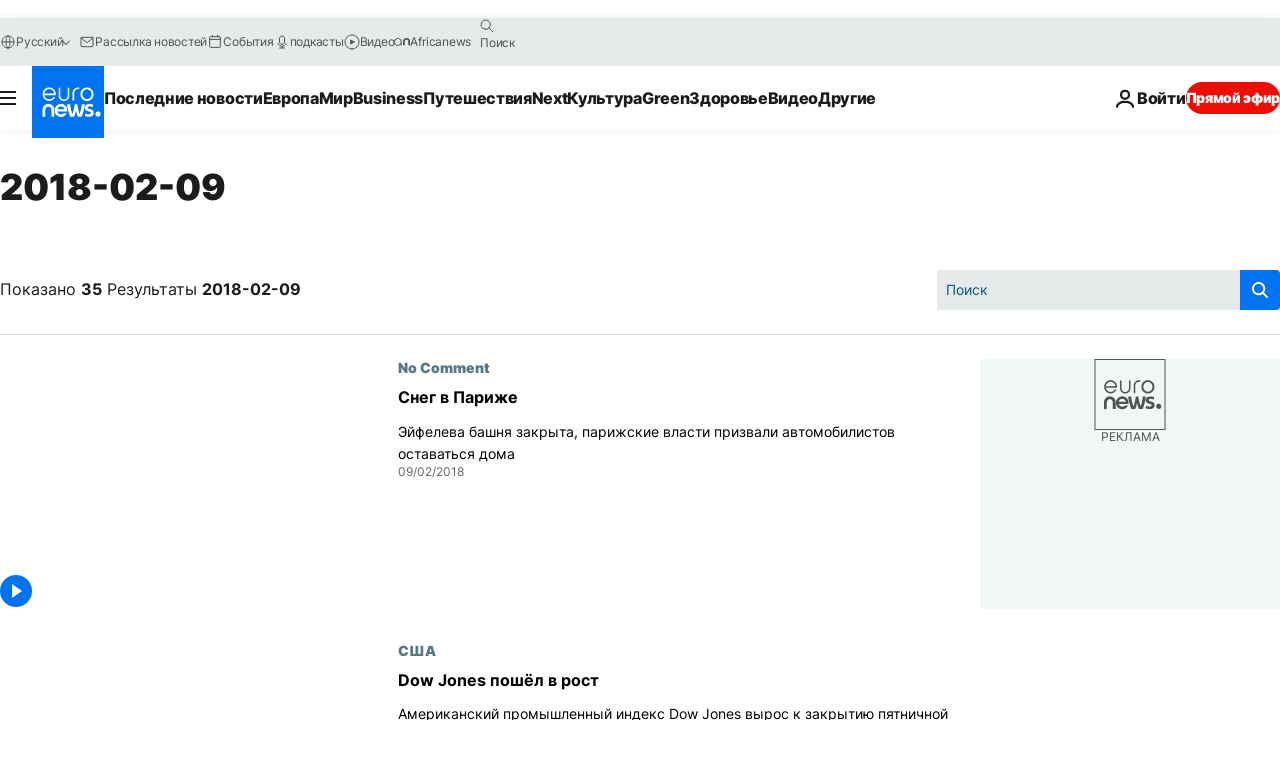

--- FILE ---
content_type: application/javascript
request_url: https://ml314.com/utsync.ashx?pub=&adv=&et=0&eid=84280&ct=js&pi=&fp=&clid=&if=0&ps=&cl=&mlt=&data=&&cp=https%3A%2F%2Fru.euronews.com%2F2018%2F02%2F09&pv=1768942124811_wrqnts0dj&bl=en-us@posix&cb=4598361&return=&ht=&d=&dc=&si=1768942124811_wrqnts0dj&cid=&s=1280x720&rp=&v=2.8.0.252
body_size: 665
content:
_ml.setFPI('3658446626436415569');_ml.syncCallback({"es":true,"ds":true});_ml.processTag({ url: 'https://dpm.demdex.net/ibs:dpid=22052&dpuuid=3658446626436415569&redir=', type: 'img' });
_ml.processTag({ url: 'https://idsync.rlcdn.com/395886.gif?partner_uid=3658446626436415569', type: 'img' });
_ml.processTag({ url: 'https://match.adsrvr.org/track/cmf/generic?ttd_pid=d0tro1j&ttd_tpi=1', type: 'img' });
_ml.processTag({ url: 'https://ib.adnxs.com/getuid?https://ml314.com/csync.ashx%3Ffp=$UID%26person_id=3658446626436415569%26eid=2', type: 'img' });
